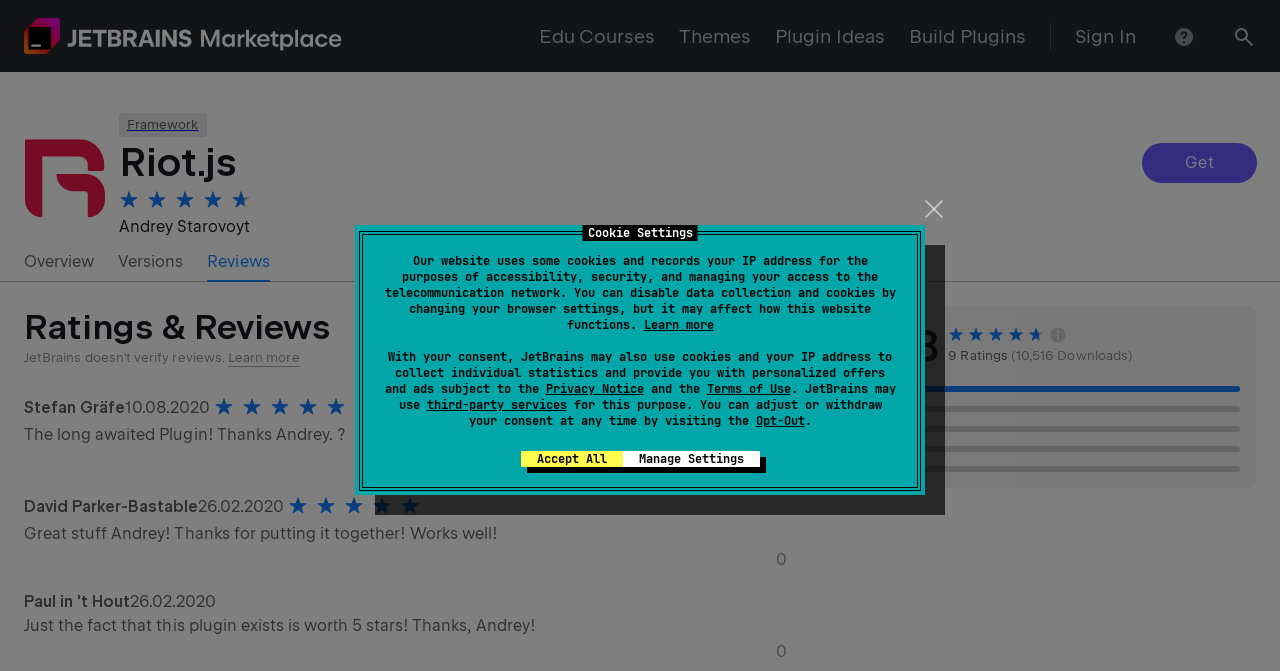

--- FILE ---
content_type: image/svg+xml
request_url: https://downloads.marketplace.jetbrains.com/files/12748/925217/icon/default.svg
body_size: 777
content:
<svg width="111" height="116" viewBox="0 0 111 116" fill="none" xmlns="http://www.w3.org/2000/svg">
<path d="M0 1.00338C0 0.449229 0.447713 0 0.999997 0L75.3214 0C95.0262 0 110 16.0278 110 35.7992V39.7512C110 41.9603 108.209 43.7512 106 43.7512H89.2143C88.1097 43.7512 87.2143 42.8573 87.2143 41.7528C87.2143 39.6623 87.2143 36.5781 87.2143 35.7992C87.2143 29.2087 81.8897 23.8661 75.3214 23.8661L24.7857 23.8661C24.2334 23.8661 23.7857 24.3154 23.7857 24.8695L23.7857 106.394C23.7857 106.948 23.3367 107.4 22.7849 107.377C10.1126 106.851 0 96.3759 0 83.5314L0 1.00338Z" fill="#ED1846"/>
<path d="M44.6071 47.7323C44.0549 47.7323 43.605 48.1828 43.6278 48.7365C44.1524 61.4516 54.5916 71.5984 67.3928 71.5984H83.25C85.4394 71.5984 87.2143 73.3793 87.2143 75.5761V106.394C87.2143 106.948 87.6633 107.4 88.2151 107.377C100.887 106.851 111 96.3759 111 83.5314V75.5761C111 60.1984 98.5759 47.7323 83.25 47.7323L44.6071 47.7323Z" fill="#ED1846"/>
</svg>
